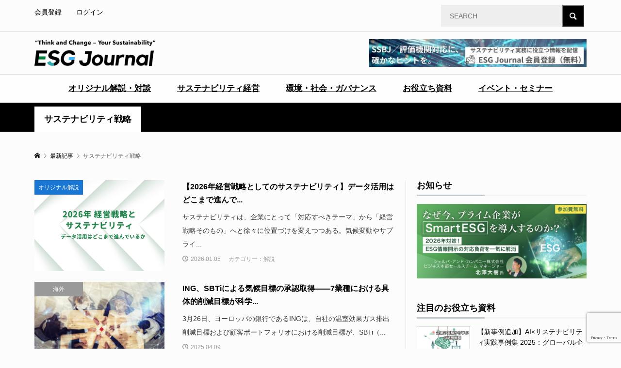

--- FILE ---
content_type: text/html; charset=utf-8
request_url: https://www.google.com/recaptcha/api2/anchor?ar=1&k=6LfgBxIjAAAAAJFDszrjO-dS6-uhDZl8wVlhkuit&co=aHR0cHM6Ly9lc2dqb3VybmFsamFwYW4uY29tOjQ0Mw..&hl=en&v=N67nZn4AqZkNcbeMu4prBgzg&size=invisible&anchor-ms=20000&execute-ms=30000&cb=cqvp74sgu8tj
body_size: 48598
content:
<!DOCTYPE HTML><html dir="ltr" lang="en"><head><meta http-equiv="Content-Type" content="text/html; charset=UTF-8">
<meta http-equiv="X-UA-Compatible" content="IE=edge">
<title>reCAPTCHA</title>
<style type="text/css">
/* cyrillic-ext */
@font-face {
  font-family: 'Roboto';
  font-style: normal;
  font-weight: 400;
  font-stretch: 100%;
  src: url(//fonts.gstatic.com/s/roboto/v48/KFO7CnqEu92Fr1ME7kSn66aGLdTylUAMa3GUBHMdazTgWw.woff2) format('woff2');
  unicode-range: U+0460-052F, U+1C80-1C8A, U+20B4, U+2DE0-2DFF, U+A640-A69F, U+FE2E-FE2F;
}
/* cyrillic */
@font-face {
  font-family: 'Roboto';
  font-style: normal;
  font-weight: 400;
  font-stretch: 100%;
  src: url(//fonts.gstatic.com/s/roboto/v48/KFO7CnqEu92Fr1ME7kSn66aGLdTylUAMa3iUBHMdazTgWw.woff2) format('woff2');
  unicode-range: U+0301, U+0400-045F, U+0490-0491, U+04B0-04B1, U+2116;
}
/* greek-ext */
@font-face {
  font-family: 'Roboto';
  font-style: normal;
  font-weight: 400;
  font-stretch: 100%;
  src: url(//fonts.gstatic.com/s/roboto/v48/KFO7CnqEu92Fr1ME7kSn66aGLdTylUAMa3CUBHMdazTgWw.woff2) format('woff2');
  unicode-range: U+1F00-1FFF;
}
/* greek */
@font-face {
  font-family: 'Roboto';
  font-style: normal;
  font-weight: 400;
  font-stretch: 100%;
  src: url(//fonts.gstatic.com/s/roboto/v48/KFO7CnqEu92Fr1ME7kSn66aGLdTylUAMa3-UBHMdazTgWw.woff2) format('woff2');
  unicode-range: U+0370-0377, U+037A-037F, U+0384-038A, U+038C, U+038E-03A1, U+03A3-03FF;
}
/* math */
@font-face {
  font-family: 'Roboto';
  font-style: normal;
  font-weight: 400;
  font-stretch: 100%;
  src: url(//fonts.gstatic.com/s/roboto/v48/KFO7CnqEu92Fr1ME7kSn66aGLdTylUAMawCUBHMdazTgWw.woff2) format('woff2');
  unicode-range: U+0302-0303, U+0305, U+0307-0308, U+0310, U+0312, U+0315, U+031A, U+0326-0327, U+032C, U+032F-0330, U+0332-0333, U+0338, U+033A, U+0346, U+034D, U+0391-03A1, U+03A3-03A9, U+03B1-03C9, U+03D1, U+03D5-03D6, U+03F0-03F1, U+03F4-03F5, U+2016-2017, U+2034-2038, U+203C, U+2040, U+2043, U+2047, U+2050, U+2057, U+205F, U+2070-2071, U+2074-208E, U+2090-209C, U+20D0-20DC, U+20E1, U+20E5-20EF, U+2100-2112, U+2114-2115, U+2117-2121, U+2123-214F, U+2190, U+2192, U+2194-21AE, U+21B0-21E5, U+21F1-21F2, U+21F4-2211, U+2213-2214, U+2216-22FF, U+2308-230B, U+2310, U+2319, U+231C-2321, U+2336-237A, U+237C, U+2395, U+239B-23B7, U+23D0, U+23DC-23E1, U+2474-2475, U+25AF, U+25B3, U+25B7, U+25BD, U+25C1, U+25CA, U+25CC, U+25FB, U+266D-266F, U+27C0-27FF, U+2900-2AFF, U+2B0E-2B11, U+2B30-2B4C, U+2BFE, U+3030, U+FF5B, U+FF5D, U+1D400-1D7FF, U+1EE00-1EEFF;
}
/* symbols */
@font-face {
  font-family: 'Roboto';
  font-style: normal;
  font-weight: 400;
  font-stretch: 100%;
  src: url(//fonts.gstatic.com/s/roboto/v48/KFO7CnqEu92Fr1ME7kSn66aGLdTylUAMaxKUBHMdazTgWw.woff2) format('woff2');
  unicode-range: U+0001-000C, U+000E-001F, U+007F-009F, U+20DD-20E0, U+20E2-20E4, U+2150-218F, U+2190, U+2192, U+2194-2199, U+21AF, U+21E6-21F0, U+21F3, U+2218-2219, U+2299, U+22C4-22C6, U+2300-243F, U+2440-244A, U+2460-24FF, U+25A0-27BF, U+2800-28FF, U+2921-2922, U+2981, U+29BF, U+29EB, U+2B00-2BFF, U+4DC0-4DFF, U+FFF9-FFFB, U+10140-1018E, U+10190-1019C, U+101A0, U+101D0-101FD, U+102E0-102FB, U+10E60-10E7E, U+1D2C0-1D2D3, U+1D2E0-1D37F, U+1F000-1F0FF, U+1F100-1F1AD, U+1F1E6-1F1FF, U+1F30D-1F30F, U+1F315, U+1F31C, U+1F31E, U+1F320-1F32C, U+1F336, U+1F378, U+1F37D, U+1F382, U+1F393-1F39F, U+1F3A7-1F3A8, U+1F3AC-1F3AF, U+1F3C2, U+1F3C4-1F3C6, U+1F3CA-1F3CE, U+1F3D4-1F3E0, U+1F3ED, U+1F3F1-1F3F3, U+1F3F5-1F3F7, U+1F408, U+1F415, U+1F41F, U+1F426, U+1F43F, U+1F441-1F442, U+1F444, U+1F446-1F449, U+1F44C-1F44E, U+1F453, U+1F46A, U+1F47D, U+1F4A3, U+1F4B0, U+1F4B3, U+1F4B9, U+1F4BB, U+1F4BF, U+1F4C8-1F4CB, U+1F4D6, U+1F4DA, U+1F4DF, U+1F4E3-1F4E6, U+1F4EA-1F4ED, U+1F4F7, U+1F4F9-1F4FB, U+1F4FD-1F4FE, U+1F503, U+1F507-1F50B, U+1F50D, U+1F512-1F513, U+1F53E-1F54A, U+1F54F-1F5FA, U+1F610, U+1F650-1F67F, U+1F687, U+1F68D, U+1F691, U+1F694, U+1F698, U+1F6AD, U+1F6B2, U+1F6B9-1F6BA, U+1F6BC, U+1F6C6-1F6CF, U+1F6D3-1F6D7, U+1F6E0-1F6EA, U+1F6F0-1F6F3, U+1F6F7-1F6FC, U+1F700-1F7FF, U+1F800-1F80B, U+1F810-1F847, U+1F850-1F859, U+1F860-1F887, U+1F890-1F8AD, U+1F8B0-1F8BB, U+1F8C0-1F8C1, U+1F900-1F90B, U+1F93B, U+1F946, U+1F984, U+1F996, U+1F9E9, U+1FA00-1FA6F, U+1FA70-1FA7C, U+1FA80-1FA89, U+1FA8F-1FAC6, U+1FACE-1FADC, U+1FADF-1FAE9, U+1FAF0-1FAF8, U+1FB00-1FBFF;
}
/* vietnamese */
@font-face {
  font-family: 'Roboto';
  font-style: normal;
  font-weight: 400;
  font-stretch: 100%;
  src: url(//fonts.gstatic.com/s/roboto/v48/KFO7CnqEu92Fr1ME7kSn66aGLdTylUAMa3OUBHMdazTgWw.woff2) format('woff2');
  unicode-range: U+0102-0103, U+0110-0111, U+0128-0129, U+0168-0169, U+01A0-01A1, U+01AF-01B0, U+0300-0301, U+0303-0304, U+0308-0309, U+0323, U+0329, U+1EA0-1EF9, U+20AB;
}
/* latin-ext */
@font-face {
  font-family: 'Roboto';
  font-style: normal;
  font-weight: 400;
  font-stretch: 100%;
  src: url(//fonts.gstatic.com/s/roboto/v48/KFO7CnqEu92Fr1ME7kSn66aGLdTylUAMa3KUBHMdazTgWw.woff2) format('woff2');
  unicode-range: U+0100-02BA, U+02BD-02C5, U+02C7-02CC, U+02CE-02D7, U+02DD-02FF, U+0304, U+0308, U+0329, U+1D00-1DBF, U+1E00-1E9F, U+1EF2-1EFF, U+2020, U+20A0-20AB, U+20AD-20C0, U+2113, U+2C60-2C7F, U+A720-A7FF;
}
/* latin */
@font-face {
  font-family: 'Roboto';
  font-style: normal;
  font-weight: 400;
  font-stretch: 100%;
  src: url(//fonts.gstatic.com/s/roboto/v48/KFO7CnqEu92Fr1ME7kSn66aGLdTylUAMa3yUBHMdazQ.woff2) format('woff2');
  unicode-range: U+0000-00FF, U+0131, U+0152-0153, U+02BB-02BC, U+02C6, U+02DA, U+02DC, U+0304, U+0308, U+0329, U+2000-206F, U+20AC, U+2122, U+2191, U+2193, U+2212, U+2215, U+FEFF, U+FFFD;
}
/* cyrillic-ext */
@font-face {
  font-family: 'Roboto';
  font-style: normal;
  font-weight: 500;
  font-stretch: 100%;
  src: url(//fonts.gstatic.com/s/roboto/v48/KFO7CnqEu92Fr1ME7kSn66aGLdTylUAMa3GUBHMdazTgWw.woff2) format('woff2');
  unicode-range: U+0460-052F, U+1C80-1C8A, U+20B4, U+2DE0-2DFF, U+A640-A69F, U+FE2E-FE2F;
}
/* cyrillic */
@font-face {
  font-family: 'Roboto';
  font-style: normal;
  font-weight: 500;
  font-stretch: 100%;
  src: url(//fonts.gstatic.com/s/roboto/v48/KFO7CnqEu92Fr1ME7kSn66aGLdTylUAMa3iUBHMdazTgWw.woff2) format('woff2');
  unicode-range: U+0301, U+0400-045F, U+0490-0491, U+04B0-04B1, U+2116;
}
/* greek-ext */
@font-face {
  font-family: 'Roboto';
  font-style: normal;
  font-weight: 500;
  font-stretch: 100%;
  src: url(//fonts.gstatic.com/s/roboto/v48/KFO7CnqEu92Fr1ME7kSn66aGLdTylUAMa3CUBHMdazTgWw.woff2) format('woff2');
  unicode-range: U+1F00-1FFF;
}
/* greek */
@font-face {
  font-family: 'Roboto';
  font-style: normal;
  font-weight: 500;
  font-stretch: 100%;
  src: url(//fonts.gstatic.com/s/roboto/v48/KFO7CnqEu92Fr1ME7kSn66aGLdTylUAMa3-UBHMdazTgWw.woff2) format('woff2');
  unicode-range: U+0370-0377, U+037A-037F, U+0384-038A, U+038C, U+038E-03A1, U+03A3-03FF;
}
/* math */
@font-face {
  font-family: 'Roboto';
  font-style: normal;
  font-weight: 500;
  font-stretch: 100%;
  src: url(//fonts.gstatic.com/s/roboto/v48/KFO7CnqEu92Fr1ME7kSn66aGLdTylUAMawCUBHMdazTgWw.woff2) format('woff2');
  unicode-range: U+0302-0303, U+0305, U+0307-0308, U+0310, U+0312, U+0315, U+031A, U+0326-0327, U+032C, U+032F-0330, U+0332-0333, U+0338, U+033A, U+0346, U+034D, U+0391-03A1, U+03A3-03A9, U+03B1-03C9, U+03D1, U+03D5-03D6, U+03F0-03F1, U+03F4-03F5, U+2016-2017, U+2034-2038, U+203C, U+2040, U+2043, U+2047, U+2050, U+2057, U+205F, U+2070-2071, U+2074-208E, U+2090-209C, U+20D0-20DC, U+20E1, U+20E5-20EF, U+2100-2112, U+2114-2115, U+2117-2121, U+2123-214F, U+2190, U+2192, U+2194-21AE, U+21B0-21E5, U+21F1-21F2, U+21F4-2211, U+2213-2214, U+2216-22FF, U+2308-230B, U+2310, U+2319, U+231C-2321, U+2336-237A, U+237C, U+2395, U+239B-23B7, U+23D0, U+23DC-23E1, U+2474-2475, U+25AF, U+25B3, U+25B7, U+25BD, U+25C1, U+25CA, U+25CC, U+25FB, U+266D-266F, U+27C0-27FF, U+2900-2AFF, U+2B0E-2B11, U+2B30-2B4C, U+2BFE, U+3030, U+FF5B, U+FF5D, U+1D400-1D7FF, U+1EE00-1EEFF;
}
/* symbols */
@font-face {
  font-family: 'Roboto';
  font-style: normal;
  font-weight: 500;
  font-stretch: 100%;
  src: url(//fonts.gstatic.com/s/roboto/v48/KFO7CnqEu92Fr1ME7kSn66aGLdTylUAMaxKUBHMdazTgWw.woff2) format('woff2');
  unicode-range: U+0001-000C, U+000E-001F, U+007F-009F, U+20DD-20E0, U+20E2-20E4, U+2150-218F, U+2190, U+2192, U+2194-2199, U+21AF, U+21E6-21F0, U+21F3, U+2218-2219, U+2299, U+22C4-22C6, U+2300-243F, U+2440-244A, U+2460-24FF, U+25A0-27BF, U+2800-28FF, U+2921-2922, U+2981, U+29BF, U+29EB, U+2B00-2BFF, U+4DC0-4DFF, U+FFF9-FFFB, U+10140-1018E, U+10190-1019C, U+101A0, U+101D0-101FD, U+102E0-102FB, U+10E60-10E7E, U+1D2C0-1D2D3, U+1D2E0-1D37F, U+1F000-1F0FF, U+1F100-1F1AD, U+1F1E6-1F1FF, U+1F30D-1F30F, U+1F315, U+1F31C, U+1F31E, U+1F320-1F32C, U+1F336, U+1F378, U+1F37D, U+1F382, U+1F393-1F39F, U+1F3A7-1F3A8, U+1F3AC-1F3AF, U+1F3C2, U+1F3C4-1F3C6, U+1F3CA-1F3CE, U+1F3D4-1F3E0, U+1F3ED, U+1F3F1-1F3F3, U+1F3F5-1F3F7, U+1F408, U+1F415, U+1F41F, U+1F426, U+1F43F, U+1F441-1F442, U+1F444, U+1F446-1F449, U+1F44C-1F44E, U+1F453, U+1F46A, U+1F47D, U+1F4A3, U+1F4B0, U+1F4B3, U+1F4B9, U+1F4BB, U+1F4BF, U+1F4C8-1F4CB, U+1F4D6, U+1F4DA, U+1F4DF, U+1F4E3-1F4E6, U+1F4EA-1F4ED, U+1F4F7, U+1F4F9-1F4FB, U+1F4FD-1F4FE, U+1F503, U+1F507-1F50B, U+1F50D, U+1F512-1F513, U+1F53E-1F54A, U+1F54F-1F5FA, U+1F610, U+1F650-1F67F, U+1F687, U+1F68D, U+1F691, U+1F694, U+1F698, U+1F6AD, U+1F6B2, U+1F6B9-1F6BA, U+1F6BC, U+1F6C6-1F6CF, U+1F6D3-1F6D7, U+1F6E0-1F6EA, U+1F6F0-1F6F3, U+1F6F7-1F6FC, U+1F700-1F7FF, U+1F800-1F80B, U+1F810-1F847, U+1F850-1F859, U+1F860-1F887, U+1F890-1F8AD, U+1F8B0-1F8BB, U+1F8C0-1F8C1, U+1F900-1F90B, U+1F93B, U+1F946, U+1F984, U+1F996, U+1F9E9, U+1FA00-1FA6F, U+1FA70-1FA7C, U+1FA80-1FA89, U+1FA8F-1FAC6, U+1FACE-1FADC, U+1FADF-1FAE9, U+1FAF0-1FAF8, U+1FB00-1FBFF;
}
/* vietnamese */
@font-face {
  font-family: 'Roboto';
  font-style: normal;
  font-weight: 500;
  font-stretch: 100%;
  src: url(//fonts.gstatic.com/s/roboto/v48/KFO7CnqEu92Fr1ME7kSn66aGLdTylUAMa3OUBHMdazTgWw.woff2) format('woff2');
  unicode-range: U+0102-0103, U+0110-0111, U+0128-0129, U+0168-0169, U+01A0-01A1, U+01AF-01B0, U+0300-0301, U+0303-0304, U+0308-0309, U+0323, U+0329, U+1EA0-1EF9, U+20AB;
}
/* latin-ext */
@font-face {
  font-family: 'Roboto';
  font-style: normal;
  font-weight: 500;
  font-stretch: 100%;
  src: url(//fonts.gstatic.com/s/roboto/v48/KFO7CnqEu92Fr1ME7kSn66aGLdTylUAMa3KUBHMdazTgWw.woff2) format('woff2');
  unicode-range: U+0100-02BA, U+02BD-02C5, U+02C7-02CC, U+02CE-02D7, U+02DD-02FF, U+0304, U+0308, U+0329, U+1D00-1DBF, U+1E00-1E9F, U+1EF2-1EFF, U+2020, U+20A0-20AB, U+20AD-20C0, U+2113, U+2C60-2C7F, U+A720-A7FF;
}
/* latin */
@font-face {
  font-family: 'Roboto';
  font-style: normal;
  font-weight: 500;
  font-stretch: 100%;
  src: url(//fonts.gstatic.com/s/roboto/v48/KFO7CnqEu92Fr1ME7kSn66aGLdTylUAMa3yUBHMdazQ.woff2) format('woff2');
  unicode-range: U+0000-00FF, U+0131, U+0152-0153, U+02BB-02BC, U+02C6, U+02DA, U+02DC, U+0304, U+0308, U+0329, U+2000-206F, U+20AC, U+2122, U+2191, U+2193, U+2212, U+2215, U+FEFF, U+FFFD;
}
/* cyrillic-ext */
@font-face {
  font-family: 'Roboto';
  font-style: normal;
  font-weight: 900;
  font-stretch: 100%;
  src: url(//fonts.gstatic.com/s/roboto/v48/KFO7CnqEu92Fr1ME7kSn66aGLdTylUAMa3GUBHMdazTgWw.woff2) format('woff2');
  unicode-range: U+0460-052F, U+1C80-1C8A, U+20B4, U+2DE0-2DFF, U+A640-A69F, U+FE2E-FE2F;
}
/* cyrillic */
@font-face {
  font-family: 'Roboto';
  font-style: normal;
  font-weight: 900;
  font-stretch: 100%;
  src: url(//fonts.gstatic.com/s/roboto/v48/KFO7CnqEu92Fr1ME7kSn66aGLdTylUAMa3iUBHMdazTgWw.woff2) format('woff2');
  unicode-range: U+0301, U+0400-045F, U+0490-0491, U+04B0-04B1, U+2116;
}
/* greek-ext */
@font-face {
  font-family: 'Roboto';
  font-style: normal;
  font-weight: 900;
  font-stretch: 100%;
  src: url(//fonts.gstatic.com/s/roboto/v48/KFO7CnqEu92Fr1ME7kSn66aGLdTylUAMa3CUBHMdazTgWw.woff2) format('woff2');
  unicode-range: U+1F00-1FFF;
}
/* greek */
@font-face {
  font-family: 'Roboto';
  font-style: normal;
  font-weight: 900;
  font-stretch: 100%;
  src: url(//fonts.gstatic.com/s/roboto/v48/KFO7CnqEu92Fr1ME7kSn66aGLdTylUAMa3-UBHMdazTgWw.woff2) format('woff2');
  unicode-range: U+0370-0377, U+037A-037F, U+0384-038A, U+038C, U+038E-03A1, U+03A3-03FF;
}
/* math */
@font-face {
  font-family: 'Roboto';
  font-style: normal;
  font-weight: 900;
  font-stretch: 100%;
  src: url(//fonts.gstatic.com/s/roboto/v48/KFO7CnqEu92Fr1ME7kSn66aGLdTylUAMawCUBHMdazTgWw.woff2) format('woff2');
  unicode-range: U+0302-0303, U+0305, U+0307-0308, U+0310, U+0312, U+0315, U+031A, U+0326-0327, U+032C, U+032F-0330, U+0332-0333, U+0338, U+033A, U+0346, U+034D, U+0391-03A1, U+03A3-03A9, U+03B1-03C9, U+03D1, U+03D5-03D6, U+03F0-03F1, U+03F4-03F5, U+2016-2017, U+2034-2038, U+203C, U+2040, U+2043, U+2047, U+2050, U+2057, U+205F, U+2070-2071, U+2074-208E, U+2090-209C, U+20D0-20DC, U+20E1, U+20E5-20EF, U+2100-2112, U+2114-2115, U+2117-2121, U+2123-214F, U+2190, U+2192, U+2194-21AE, U+21B0-21E5, U+21F1-21F2, U+21F4-2211, U+2213-2214, U+2216-22FF, U+2308-230B, U+2310, U+2319, U+231C-2321, U+2336-237A, U+237C, U+2395, U+239B-23B7, U+23D0, U+23DC-23E1, U+2474-2475, U+25AF, U+25B3, U+25B7, U+25BD, U+25C1, U+25CA, U+25CC, U+25FB, U+266D-266F, U+27C0-27FF, U+2900-2AFF, U+2B0E-2B11, U+2B30-2B4C, U+2BFE, U+3030, U+FF5B, U+FF5D, U+1D400-1D7FF, U+1EE00-1EEFF;
}
/* symbols */
@font-face {
  font-family: 'Roboto';
  font-style: normal;
  font-weight: 900;
  font-stretch: 100%;
  src: url(//fonts.gstatic.com/s/roboto/v48/KFO7CnqEu92Fr1ME7kSn66aGLdTylUAMaxKUBHMdazTgWw.woff2) format('woff2');
  unicode-range: U+0001-000C, U+000E-001F, U+007F-009F, U+20DD-20E0, U+20E2-20E4, U+2150-218F, U+2190, U+2192, U+2194-2199, U+21AF, U+21E6-21F0, U+21F3, U+2218-2219, U+2299, U+22C4-22C6, U+2300-243F, U+2440-244A, U+2460-24FF, U+25A0-27BF, U+2800-28FF, U+2921-2922, U+2981, U+29BF, U+29EB, U+2B00-2BFF, U+4DC0-4DFF, U+FFF9-FFFB, U+10140-1018E, U+10190-1019C, U+101A0, U+101D0-101FD, U+102E0-102FB, U+10E60-10E7E, U+1D2C0-1D2D3, U+1D2E0-1D37F, U+1F000-1F0FF, U+1F100-1F1AD, U+1F1E6-1F1FF, U+1F30D-1F30F, U+1F315, U+1F31C, U+1F31E, U+1F320-1F32C, U+1F336, U+1F378, U+1F37D, U+1F382, U+1F393-1F39F, U+1F3A7-1F3A8, U+1F3AC-1F3AF, U+1F3C2, U+1F3C4-1F3C6, U+1F3CA-1F3CE, U+1F3D4-1F3E0, U+1F3ED, U+1F3F1-1F3F3, U+1F3F5-1F3F7, U+1F408, U+1F415, U+1F41F, U+1F426, U+1F43F, U+1F441-1F442, U+1F444, U+1F446-1F449, U+1F44C-1F44E, U+1F453, U+1F46A, U+1F47D, U+1F4A3, U+1F4B0, U+1F4B3, U+1F4B9, U+1F4BB, U+1F4BF, U+1F4C8-1F4CB, U+1F4D6, U+1F4DA, U+1F4DF, U+1F4E3-1F4E6, U+1F4EA-1F4ED, U+1F4F7, U+1F4F9-1F4FB, U+1F4FD-1F4FE, U+1F503, U+1F507-1F50B, U+1F50D, U+1F512-1F513, U+1F53E-1F54A, U+1F54F-1F5FA, U+1F610, U+1F650-1F67F, U+1F687, U+1F68D, U+1F691, U+1F694, U+1F698, U+1F6AD, U+1F6B2, U+1F6B9-1F6BA, U+1F6BC, U+1F6C6-1F6CF, U+1F6D3-1F6D7, U+1F6E0-1F6EA, U+1F6F0-1F6F3, U+1F6F7-1F6FC, U+1F700-1F7FF, U+1F800-1F80B, U+1F810-1F847, U+1F850-1F859, U+1F860-1F887, U+1F890-1F8AD, U+1F8B0-1F8BB, U+1F8C0-1F8C1, U+1F900-1F90B, U+1F93B, U+1F946, U+1F984, U+1F996, U+1F9E9, U+1FA00-1FA6F, U+1FA70-1FA7C, U+1FA80-1FA89, U+1FA8F-1FAC6, U+1FACE-1FADC, U+1FADF-1FAE9, U+1FAF0-1FAF8, U+1FB00-1FBFF;
}
/* vietnamese */
@font-face {
  font-family: 'Roboto';
  font-style: normal;
  font-weight: 900;
  font-stretch: 100%;
  src: url(//fonts.gstatic.com/s/roboto/v48/KFO7CnqEu92Fr1ME7kSn66aGLdTylUAMa3OUBHMdazTgWw.woff2) format('woff2');
  unicode-range: U+0102-0103, U+0110-0111, U+0128-0129, U+0168-0169, U+01A0-01A1, U+01AF-01B0, U+0300-0301, U+0303-0304, U+0308-0309, U+0323, U+0329, U+1EA0-1EF9, U+20AB;
}
/* latin-ext */
@font-face {
  font-family: 'Roboto';
  font-style: normal;
  font-weight: 900;
  font-stretch: 100%;
  src: url(//fonts.gstatic.com/s/roboto/v48/KFO7CnqEu92Fr1ME7kSn66aGLdTylUAMa3KUBHMdazTgWw.woff2) format('woff2');
  unicode-range: U+0100-02BA, U+02BD-02C5, U+02C7-02CC, U+02CE-02D7, U+02DD-02FF, U+0304, U+0308, U+0329, U+1D00-1DBF, U+1E00-1E9F, U+1EF2-1EFF, U+2020, U+20A0-20AB, U+20AD-20C0, U+2113, U+2C60-2C7F, U+A720-A7FF;
}
/* latin */
@font-face {
  font-family: 'Roboto';
  font-style: normal;
  font-weight: 900;
  font-stretch: 100%;
  src: url(//fonts.gstatic.com/s/roboto/v48/KFO7CnqEu92Fr1ME7kSn66aGLdTylUAMa3yUBHMdazQ.woff2) format('woff2');
  unicode-range: U+0000-00FF, U+0131, U+0152-0153, U+02BB-02BC, U+02C6, U+02DA, U+02DC, U+0304, U+0308, U+0329, U+2000-206F, U+20AC, U+2122, U+2191, U+2193, U+2212, U+2215, U+FEFF, U+FFFD;
}

</style>
<link rel="stylesheet" type="text/css" href="https://www.gstatic.com/recaptcha/releases/N67nZn4AqZkNcbeMu4prBgzg/styles__ltr.css">
<script nonce="gcGelaPYTwZWhtwu0gM2NA" type="text/javascript">window['__recaptcha_api'] = 'https://www.google.com/recaptcha/api2/';</script>
<script type="text/javascript" src="https://www.gstatic.com/recaptcha/releases/N67nZn4AqZkNcbeMu4prBgzg/recaptcha__en.js" nonce="gcGelaPYTwZWhtwu0gM2NA">
      
    </script></head>
<body><div id="rc-anchor-alert" class="rc-anchor-alert"></div>
<input type="hidden" id="recaptcha-token" value="[base64]">
<script type="text/javascript" nonce="gcGelaPYTwZWhtwu0gM2NA">
      recaptcha.anchor.Main.init("[\x22ainput\x22,[\x22bgdata\x22,\x22\x22,\[base64]/[base64]/[base64]/ZyhXLGgpOnEoW04sMjEsbF0sVywwKSxoKSxmYWxzZSxmYWxzZSl9Y2F0Y2goayl7RygzNTgsVyk/[base64]/[base64]/[base64]/[base64]/[base64]/[base64]/[base64]/bmV3IEJbT10oRFswXSk6dz09Mj9uZXcgQltPXShEWzBdLERbMV0pOnc9PTM/bmV3IEJbT10oRFswXSxEWzFdLERbMl0pOnc9PTQ/[base64]/[base64]/[base64]/[base64]/[base64]\\u003d\x22,\[base64]\\u003d\\u003d\x22,\x22w7k4w6UpfcOAD3rDikLCisOCwo56f8KsXFMUw5HCkcOkw4VNw5TDk8K4WcOeKAtfwrtXP31RwqptwrTCtxXDjyPCkcKmwrnDssKqTCzDjMK+Qn9Ew4XCpCYDwpgVXiNkw7LDgMOHw6DDucKncsK6wprCmcO3UcOfTcOgJMO7wqosdcOlLMKfB8OKA2/ClEzCkWbCtsOGIxfCg8K/ZV/DlsOBCsKDQ8KgBMO0wqDDgivDqMOmwokKHMKEXsOBF2AcZsOow5XCpsKgw7AowpPDqTfClcO9ICfDuMKQZ1NpwrLDmcKIwoQgwoTCkhDCqMOOw694wrHCrcKsFcKZw48xckAVBUDDkMK1FcKHworCoHjDssKKwr/Cs8KzwozDlSUUGiDCnCrChm0ICQpfwqISRsKDGWpuw4PCqC3DukvCi8KKLMKuwrIeT8OBwoPCgGbDuyQIw4zCucKxXlkVwpzCnFVyd8KZGGjDj8OGB8OQwos3wpkUwooVw4DDtjLCucKRw7Aow53CpcKsw4dzeynClh/[base64]/CtDZ0FMOiwqZmw5E/w43Cl1/[base64]/wrTCt8O3K2gFwonDg0IfX8KPBmF1ZW/DlsO+w7vCpcO0YsOOCWIMwpZEYh7DncK3WjrCmsOlKMKYR1jCpsKGFT8qFsOeZk7CjcOEVMKhw73CiilOwo/Ctk4ODcOcF8O+b1cdwoLDozpVw7gHLjoZGEMhO8KmV0IUw5gxw6/CrxMySSvCmwTCoMKDYVQkw4Zbwrt/[base64]/Dl8KkwppTWFDDjcOZfjt/EHRrwqMzJirCucK/XsK5WDxXwq46w6JON8OHFsOTw53DqMKSw6rDogsKZsK5F1DCm2J7MQUrwplMeUIwVcKqF29vX3hlWlt0YygTO8OZMgV/[base64]/DnU9TVjfDjw4AHMKgwpLDmsOHXW/CkXRHwroGw7o7wrTCkBMlcn3DkcOcwqQ7wpLDh8Kww4drRXhxwq7DksOJwq3DncKxwoooF8Knw7nDv8KJTcOTFMOsIDNqCcOvw6XCpQELwpvDvV8yw4hkw5PDrT5WW8KGAMKcSsOJYMKLw5gFEMOaGy7Dq8KzL8K8w4ocf03DicKZw47Dgg/[base64]/DmsOMdCcpVMO0Rzg7QlrDmlkxCXDCsXBeBcOAwqg7PxArZhvDusKjPEYiwqDDtlTDv8KGw7AfKl/DksOwE2/DuCQ6WsKGQkAfw63DtVHDgMKcw49Sw6A1BcONKXnCq8Kcwqh1eX/Dj8KTLCvDjMKVHMOHw5TCmVMJw5PCrkpjw7UoC8ODPlPCh2TCqw/[base64]/wp/CpcOmwqNjwprDjsO8cjbCgQ7CgcORO8Odw4fCimzCrsO5MMOUHMOLS3Unw5APGsONLMOBaMOsw63DjHXCv8KZw5BtfsOdBX3CoWd7wpxOe8O5F3tdLsO2w7dFFg/Duk3Ds2XDtAnCoWQbwognw7nDjjvCpBUKw6tQw63CuRnDkcOEVHnCoF/CiMOHwpbDlcK8OjzDhsKHw7MDwp3CuMKXw4/CuWd5PxFfw4xMw7x1KBHClkUGw7rCnsKsCTwvXsK8wqrCnyY/wr5cAMObwpgrG0fCviXCm8OrYMKWf3YkLMKOwq4lwozCoSxJJCMDKis7wo/DtFskw508woZANB7DscOOwqbClQYDOMKBH8K5wo4lMWRGw64UGsOcSsKzZ1ZcAivDrMKHwr3CksK7U8Kmw6XCgA4Owr/Cp8K+WcKYw5VFwoXDhlw6wrHCscK5fsOTG8OQwpDCsMKHPcOCwrdew6rDh8K5dhA6wrbCgG1Cw7NBPUR/wrfDqgfCl2jDgMKEVyrCmsO0dnx1W2Eww6siEgYweMOdX3RzPUo2DzViHcO5GcO3A8KoPsKxwrIXC8OKZ8ODWE/[base64]/CpHnDtlnCrRXChEA3w7F8esOMw50+UEsEwrHDr35PUSXDpwDCgMOsK2Euw5bDqAvDgG45w6NwwqXCucOgwrJCVcKZPsOCRsOxwrpwwrPClxpNFMKsAMO/w6bCiMKvw5LDg8KwW8Ozw7zCqcOLwpDCsMKxw65CwqxcFngTMcKaw43DncOKI0hWMAQdw44NNDnCrcO3Y8OHw4DCpMOxw6bDoMOODcOVKSLDkMKjMsOHTQ/DkMKywr0kwo7Cg8OzwrXDozbCti/DocKVZn3DkAfDtwxww5DCtsODw5oawojCiMKDCcK3wo/Cv8KmwpcpbMK9w63CmgHDpmzCrALChz7DrsO3ZsKaworDicOhwojDqMOkw6nDsELCjMOTJ8O2dCXCksOrDcKRw4gKMVpUE8OnYMKkc1I+dkfDmcKuwoPCpcO/woAtw48aOSrDglnDn0DDrMOTwoHDnExLwqNsWyNvw7zDqW/CqhpiGVzCoABww7fDrQPCosKWw6jDs3HCpMOkw7xCw6IIwqlZwozDjcOTw7DCkDBnViFZTV08wqPDnMO2woDDkMK4wqrDrE7CqAwkUBw3GsKpKT3DpyYbwr3Cm8KAdsOxw4EaIcKTwofCvcKMwq4hw5PCuMOPw6/[base64]/CmXLCgETChxRPwpdTw6zDrAvDrSQ6HsOEYcKjwoFbw7ByTTDCthM8wo5TB8KBHw1fwrsWwqtbwr9mw7fDn8O/[base64]/RMOIZcODfDPCnUHCjC7CtGfDvsKGOMKyacOpLEbDpxzDlwzDlcKfwrbDs8Kbw4AOf8Obw5x/JTnDsF/CsnXCrHXCtjsSdQbDicKXw6DCvsOOwpfCgktMZErCs1x7acKew7bDscKBwpjDpi3DpxFFdGkQNVF9WRPDrmjCmcK/wrDCo8KKLMKJwprDjcOHR0jDsHDDqVvCjsOPAsO9w5fDhsKww7TCv8KmIRYXwoZ3wpXDmWcjwrjCv8KJw6A5w7powo7CqsKaShbDsVTDn8OKwoAxw6kzZ8KPw5PCik7DqsO/[base64]/Ci8OhwpR5R8O2woZhw58xw5HCgMOCUgdDNhrCv8Okw5jCqWDDlcOLQsKdPsOCQiLDv8OoeMOFI8KUGwvDihMGRl7Ct8Omb8Kjw7TDrMKBA8OIwo4kw78HwpzDryd5bSPDuG/DsBYPF8K+VcKpVcOcG8O0NMOww7Fxw5bDsC/Ck8OQWMOAwrzCry/CkMOgw4ste0UPwoMfwpvCnA3CgjrDtBcfQ8OvJcO2w4sDGcKLw685F1fDu3Q2wrTDrjHCjER6UB3Dt8O9FsK7H8Oxw59Yw7EZY8O8FTJdwp3CpsOJwrDCjsKgaDUUKsK4M8KKw6LDisKTI8OpHcKmwrpqAMK2YsOdVsO9PsOuYMK7wp/CiRl3wp9GcsKrLnUpFcK+wq/Dvi7CnStdw5bCjkXCksKhw5zDky7CuMOvwrvDrsKyVsOWKTDChsOmE8KrJzYPRUtSex7Cq05ow5bCkHHDqjfCkMODCcK2b2siNEbDs8Krw5QtKz/Cg8Onwo/[base64]/DswTDv0fCtH7Cnzspw5A+w749w7VTwoDDgCYiw5N3wo7Ds8KSccKaw4dQa8Kjw57ChG/CjT1MUW9dMcOfVEbChMOjw65aRCPCq8K2LcOWCBJwwq1zHHBEGTwuwrZVcWQYw7Egw58eYMObw5ctUcO+wrPCsnFVU8KbwozCicODaMOHS8KnU3bDg8O/wpksw6AEwpJzY8K3w6Few7jCh8K6NsKJKWDCpMKXw4/DncK1PcKaNMOIw5BIwoRfHRssw5XDgcKCwofCi2fCm8ORw4JJwprDgG7CvglBLsOLwrfCijBQMjPCj10yK8KyIMK5N8K7F0/[base64]/[base64]/[base64]/DlsKxO8KlYljDisOIYcOpDMKfM2PCmsOdw4fCjw7DliFHwoBrV8K1w5FDw7TDl8OCSgbDhcODw4IJaB9LwrEDaAhWw4hmZcOAwr7Dm8OrfG81ECDDvMKrw6/DsUXDqMOuV8O2KEfCtsKCFEnDsipdJzdAGsKSwpfDv8KQwqrDoBsFLMK1B1zCkXMswqx2w7/CvMKAEBdcYMKObMOecQjDgR3DksO1OVZVekIXwo3CiWfDoFjDsSXDtsOnY8KGMcKVw4nCucOcDXxYwo/CrcKMMiNHwrjDpcOuw47DncOUScKDQWFQwr4rwqoGwojDmMKOwoEOBlTCl8KMw6FYdS0twoQLKsKkfhvCtERDe2Zww4lKE8OIB8K/[base64]/R0ZSw5LDohwNFMKNw4cKwpF2w7p5CR8uV8K4w5hWIyx/wosSw4/DhkNpfMOuWSUKPCzCvFzDrBhewrh/[base64]/Cn8KRwqZKOBZmwrAAwqPDicOpUjvDly/CksKUacOkfzZNwrTDnAnCqRQtYMO0w5h8TMOXenJCw54ibsK/IcKtIMO/VnwcwqZ1wo7DucOrwpLDu8OMwpZIwovDg8KaYcO7R8ONdnDCvHnCk0HCnFR+wq/Dh8OvwpIJw6nDtMOZHsO0wqYtw43CjMKowqnCgcKywprDpHbCpivDgFpLJMKaBMOsdwpXwr1Swp89wpDDpsOUJmzDm39bPsKhMjrDjxIuBcOVwobCncK7wo3CksOYPmbDpsK5w6wFw4/DjFXDsRUrw6zDtFVnwqHCnsOLB8KLwrLCgMOBKhYdw4zCpE5uHsOmwr80QcO8w78WeUtRI8KWDsK+QTfDsh0tw5paw6/[base64]/acOsMsOvwqRvwrxLKyNEw7DCsHjClMO8EcOTwq9QwoddC8Oiw7hiwpzDvnxeFjIWRixowpZiOMKewo1sw5HDjsO2w69Tw7jCpWDDjMKuw5jDlB7DtHBgw4YMBibDikJIwrTDjWfCpznCjsOtwrrCk8KqIsKSwohhwrgcKnBfRC5cw5NIw4vDrHXDtsOlwobCgsKzwq/DrMK7bgpaPwpCDnB3Hj3DicKBwoE8w65VPcKJVMO0w4bDtcOQQ8O5wpfCoX8KF8OgLnfCqXAHw7bDgyjCsHt3bsKsw4Eqw5fCikMnH0LDlcKOw6tAC8KCw5bDlMOvdcOgwpEocUrCs2XDoTJTw4vCinluXsKlNi/[base64]/DmcKqwotTw7tRaGB5F8OHwpJAFMOgUS/CuMKubBPDlTkFekdeLmHCj8Kkwo4SFBzCk8KAU0HDkg3CvMKlw5k/[base64]/ClsOTOW/[base64]/DnX7Cn8OFA8O2WzYHHBNeScOqwo/DjkMYbTjDtMO3wpDDlsO9fcKtwqMDdXvChsKBeTMVw6/Cq8ORwp0ow7AHw4nDm8OJChtAKsOlHsKww7HCmsOTBsKiwpRkZsKLwozDvXlpScOMNMOvA8OedcKDdA/[base64]/SsOcwpMSMcKuLXc6w5sSYMKfDCI8Hk9Jw6jDrMKCw43DoiM0WcKfw7VFJxDCrkMtRMKcaMKXw4tIwqVuw4RuwpnDl8K6JMO2fcK/[base64]/QCEQw5PCnWvCn8KDPA3CuDPDkBjCg8OGMwohTnc1wrXCs8ONK8KDw4bCmMKjL8KLd8KfZj3Cv8OLNWrCvcOAHjFuw7U8YyAuwpViwo8COcOIwpcPwpbCqcOxwpI3PlfCr3BDJm/DgHfDj8Klw6nCjMOnAMOuwqrDq3xRw75DQ8KOw6NjeSbCu8KdR8K9wpcKwqthdloTAsO+w7TDoMOYZ8K4PsO3w7vCthkzw6PCvMK/[base64]/DmMKzTAfDmwYGQXpNJz0Ew5RvwrY0wrFyw49mVSLCp0PCl8KAwp9Aw7g4wpDDgHQ0w47CuDrCm8KUw4DCtnHDpBPCsMOQIzhLA8KUw5M9wpTChMO8wp8fwpNUw69ybcOBwrTDlcKOO1zCpMO4wr0vwp/Duy4ew5jDlMOnOR5kAgrCgCEUP8OjfkrDh8KjwpvCtBTCg8OQw67Cl8K9wpwQTsKVaMKFGMOEwp3DvAZOwrBWw6HCh3YiDsKqZsKTYBTDpFgVGsK7wqfDoMOfTiogDULCrlnCinnCnCAQa8OhYMOZf2zCgFbDjA3Dqk/DvcOEdMO4wqzCkcOxwoFvOXjDs8KHC8KxwqHCu8K2H8KPG3V1fl/CrMO1GcOJLG4Aw4olw6/DhzwVw5vDqMK9w64mwptzCXU/Wl9Cwq5fw4rCtD8fHsK1w7jCpnEsIl3DkTVKDsKJdcKHR2bDg8Ocwr0Dd8KjCwdmw4I1w7nDpsOSLBnDj1bDgsKKRUcPw6bClMKOw5TCl8OTwqjCj30ywp3CrjfCjMKQNVZZWScowoDCscOBw4rDgcKyw5MvNS5WSwEmw4zClm3DikvCucOYw7/Dm8KtaVjDuHfClMOkw6rDkcKowrE9EzPCqgQXBwDDrcKoAUfClgvCo8Oxwp7Do1I5dB5Qw4zDlyHCljpBF39Yw4bCqx9+Vj59N8KCYsOLMAXDkMKCZ8Okw7Q8dWpgw6rCusOVOsOmOQEHFsOhw5TClTDCn0w8wqTDtcOxwp/CsMOPw7DCr8Ojwol9w4LCs8K5fMK/wq/[base64]/CtALDhhAmF8Kewq19wqtkUMKBZcOgwoLDhkkzbhFeVUnDml3CpyjChMOywp7DjcK4MMKdOHthwq7DhyIoNsKaw4bCq1NuBX/CokpQwpVtLsKfBTLDg8OYEcKjdRlfdUk2Z8OuLw/CtcOzw4ENOlIBwq7Cj2BEwrbDqsO0UhEabjp2w6FwwrTCvcOEw4fCrCLDkMOHLsOEwpvCm2fDuW7DtiVhSMOzFA7DusK2K8OrwotQwpzCqwjCisKvwpl5wqdqwobCqT9KD8KTNEsIwowAw4cywq/CmQ4KUcOAw7pnw6LChMOKw4fCs3AVJXPCmsKcwoUBwrLCqQFlBcObXcKtwoICw4gtSTHDisK5woXDmjh8w7/Ckhg2w7HDlFYFwrrDi2kLwpppGjnCsGPDp8K/wqTCusK2woxhw7HDnsKLfFvDm8KtKcKbwr5Ew6wKw5/Cm0YDw6EZw5fDgy5Ww4bDhsObwpxzfHnDvkQlw6vCohrDlXrCv8KMLcOALsO6wonCs8OZw5TCnMOACsOJwqfCqMKHwrRvwr5qNRkeazAsBsOKQnnDiMKhfMK/w4J6ChV5wo1UOsOwGcKKOcOHw5s3wo8rGcO0wqhTPMKAw4YZw7twA8KLVsOkHsOECnluwpPCqnjDgMK6wr/DhsKee8KTSk48GFYQRENOwqMzNVPDtsKrwrojIAEEw5ggDmrCssK9w4LCmzbDgsK/[base64]/Cn8Okw4nDgMOhJEk6KVfDj35cwrzDpVHCr8O3bcO+J8OMDV5QL8KQwpfDpsOHw658KMOSUcKjW8OCc8KjwogZwrJXw5LCiVcTwr/DjmN4wr3CgxlQw4PDokV+ckVSZcKLw74VPsKzKcOwNcO1DcOnb0IowohiBR/DhsO7woTCkGDDs3Qxw6R3H8OSDMK0wprDlENFdcOSw6HCrhFKw4fDjcOGwpt1w5fCqcKkEyvCusOnQVsAw6jClMOdw75kwo4gw7XDoA5dwq3ChEQ8w4zDucORJ8K9wrAqcMKSwpxyw54/w7PDvsO9w5dsDMO5w4fChMKuw5BYwqfCrsKnw6DDp3TDgyVTSCnDiUUVaBJEfMOze8O5wqs4wrciwoXDsBk1w48swrzDvAjCm8KywrDDmcOvLMOZwrt0wpQ7bEBjR8Kiw4Jaw5PCvsO1wrTCqSvDqMK9QWcNXMK2dUFZVFNlWzDDmAE/w4PCl1A+CsKtKcO1w4DDjkvCoGNlwoIXEsKwEQZvw611HULCicKaw44yw4lAWVzCqFcycMKXwpNPA8OBB2HCs8KlwqPDlyrDh8OJwrxTw6V1bsOMQ8Kpw6DDkcKbZRrCjMO2w47Dl8ONMATCuFTDpXRpwr46w7LDnMO/[base64]/CpnpGZlvDtVkWwqjDgQltQ8OzNcO9RCXDhHvCsDgkYMO/Q8Okw4jCvDsmw7zCicOnw5R1dl7DnmBCQDrDrDwrwr/[base64]/w6rCrMKUwonDpExqw7hubC3Ck8O9FjrDqcK/wqcLAMOBwrPCgDwxXcKhHHHCqyPCocK4CW1Qw71xcmTDhQIswqfCowXCpWpAw4dXw5jCsGRJJ8OBQsK7wqkQwp0awq8awpvDs8KgwrHCmSLDv8OiQAXDkcKIFcOnN3vCsgoNwohdKcObw7/Dg8O2w589w55Ow5Q0HivDhjnDuSsVw7DCnsOJQcOCNnsdwpMgw6DCnsK3wq7Dm8K1w6LCncKQwpJ1w4RjAys2wpsJacOLw6rDjg5jFTMMbcO3wo/DhsOCKGbDtULDoyFuHMOTw5TDk8KZw47CgEEvwrbCs8ODbMOxwqYYPijCo8OmbSc0w7LDtBjDmj1NwrZAB0RYZ1TDnX/Cr8O/Gy3DssKXwpkoQ8OjwrvCn8Ocw4bCnMKjwpfCrG3ClX3DvMOhfwDCgcKYDzPDl8KKwpDDrnzCmsKWRR3DqcKMacKBwpnCli7DiQZ5wq8NN0XCscOEEcKoUMOwQ8O3CsKkwoAlQmbCtUDDqcOXBsK8w5rDviDCsWkOw4/CksOYwpjChsKtEirCgMKuw40fHQfCocK4P05Ib2rCnMK3aRM2RsOTP8OYT8Kcw6LCkcOnQsODXsOOwrgKWQ3Cu8OWwrfCpcOew5Iswr3Cri5WCcOlOxLCqMO+VAZ5wrphwphIKcKVw74Ww719wqvCrmnDkcO7ccOzwo1bwpx/w7nChgIJwrvDqGPCs8Kcw6Z/RXtCwqzDtktmwo9OZcOfw53CvmhZw7rDqsOfGMKCF2HCoxDCtGhVwrdzwpMYVcO3X35ZwpnCi8ONwr3Dq8O5w5TDhcObdsKcPcKFw6XChcKHwq7CrMKHbMO2wosNwoppZcOMw4LCo8OqwpjDjMKhw5zCjRZswo/Cv1xNEzDCpS7CoV4ywo7ClsOra8OJwr7DlMKzw7YZU2bCtAHCs8KYwqjCohU1wq0AdsODw5LCkMKIw63CqsKnLcObBsKQw7nDlMObwpLDmBzCsR0cw43CtyfCtH59w5/[base64]/CgMOrLS1Gw7Y8X8KJOsOHwoXDmxgaBFLDrT9+w4tawr8sSCkzM8KweMKkwoQqw4QMw5FbIsOSwpo4w75NTsKJO8KWwpQtwo/Ch8OvISlWMBnCp8O7wr7DosOpw47Dm8K/wrhAJHDDgcOVf8ONwrPCiS5FXsKgw4hXO2rCuMOmwpzDrQTCosK3HTfCjj/[base64]/CpmAgwq0pwr48woLDn8O+wrwMw6bCmcKkw7LDsxHDkx7DhzZMwqFBPG/Cm8O3w4nCosODw6vChsO+Q8O9cMOQw67CpEfCl8OMwoZvwr/Dgldrw4fDpsKSRDwcwozClSLDkyfCvMO7wofCh04bwq1ywrrCncO/CcK/RcOwcFxrK3sZWMOewrxDw7EjRmEvQsOocWATfCHDiwFRb8O0AhYoI8KCD23DglLChFNmw60lw7HDkMOBw7cWw6LDj2Y3dRVjw47DpMKtw7DCqB7DkS3Cj8KzwqJ/w4TDhyBLw7fDv1zDkcKGwoHDsUIdw4cbw5tBwrvDrBvDjDXDiEvDgsKhEznDkcK9wrvDkVMFwoIOGsO0wrdZfMORXMObw7zDg8O0JxDCs8K/w4RNw7BCw4nCjTFeIFLDn8Onw5/[base64]/Dh3LDlsOFKMOsYsKowpfCu8K0wpHCrDUMwrZ6w50rCFs6wrjDg8KPHVg1ecOSwop6RcKCwqXClAPDt8KFFMKLTcKcXsKjV8Kfw7x0wrdUwoszw5MFwq0/[base64]/DtcOew7bCngRiNsK/[base64]/Dv2HDsmvCpm4HbjHCrVbDumdVPWl3UMKcacOFw419HGvCvh1NCMK8LTdawr5Ew6/DusK6KsKhwp3CqcKnw5dnw79iFcK/Mn3DncKGQcOzw5bDnkrCksOVwrphN8O1RGzDkcOsIWRcO8OHw4zCvC/DpsOyG0YTwrnDpVnCjsOUwr/[base64]/CnyLDn8OkMm/[base64]/[base64]/wqJdGcOTN8OMA8OxU8KbwqUQw4YVLcOOw5lVwpHCoSEZLMOedMOeNcKTVAPCnsK6FjXClcKhw53CnFLCty4LVcOEw4nCkCoCLwRbwr3DqMOawq4uwpYUwrPDh2M+w5XDoMKrwpsQPizDkMKOCGVIPk3DjcKew40Iw413DMKKV1bCv0wib8O/w7LDjBR8PkYCw7PClRJawqYswpzCr2/Dml1FIsKBSUPDnMKrwq4SUSHDvGfCrDBIw6HDosKVbsKXw7F4w6TCpsK7GnU2A8Omw4DCj8KKZ8O9aD7Dsms1aMKAw4XCsmZAw6o0wqYORW/Dh8OzcijDj1VUdsOKw6EgakXCtFTDgMKPw6nDlVfCksO0w4pUwoDDgg8rLGwLf35Yw58nw6HCn0PCnV/[base64]/CpcKHw4IOXsOXMcKcwonDiMK8djsPwoPDrMKvMA1NK8OAVSnCsyROw5LCukQYYsKewrlSPmnDsD5Dw7vDrsOnwq9bwq5qwqbDnsOEwoBJVFLCukc9wohAw43Dt8OmasK1wrvDgcKIL09ow6gAC8O8DxXDollScU/[base64]/I8Oxw5nCuMOsw7BjalceZHQyVy8yw5vDtcO0wpHDti4KcAw/wqDCoThgbcOlClxMQsKiAlAxUAzCscOvwqoUaXbDpjfDhHzCp8OYUMOtw6clSsOuw4DDg0zCkDPCuiXDmMKyAh8+wodFwo/ChF7CkREaw5poCBl+fcK2MMOCw67ClcOdIlXDoMK+XsO3wroIE8OWw6Ukw6LCjyACRsKhRQxOecOTwoxhwo7CkybCl1kbKHrDs8KuwpwHwprCj1vCksKJwpdaw7oSCCvCq2ZMwpbCrsK/PMKHw45Jw5J/[base64]/[base64]/CjS3CuAjDmh0Uw6lXw4Q0YMOZwpoFRShdwr3DkybCqcO3OMKARSbCvMKSw7fCiTowwp0ZJsOqw78TwoFQLsKWB8Ohwr9rfXYYPsKCw4FFQMOBw5HCvMKNHcKkHMOOwpzDqHEgIComw5xrFnbDsT7DmDJ2w4/DpEJ6JcObw47DvcKqwpRfwoXDmmoaN8OSWsKRwqoRwq/[base64]/wpbCrMKZwpnCsHfDgGhfWcO6W8KnMMOUIMOiKsOYw7U5wrpSwrXDnMOTZyx/IMKmw5HDo3/[base64]/GSoMw6Qaw4fDmDjDrnUDwqHCtsOVbykUfcORwprCo2IMw409fsOYw6jCocKswpTCrWXCjXtjW0EJCMK0I8OhRcOCRsOVw7JEw5h/w4AkS8OPw5N1LsOpdk12AMOdwrodwqvCgBE2DgRiw4wwwr/CiGV8wqfDk8OiSTM4CcKdD3XCl0/CpMKNasK1HXDDpDLCnMKHWMOuwrlnw5TDvcKAIl/DrMOVWEoywrpYQxDDi3rDogvDkHvCuUVRw48fwoxxw4xlwrE4w47Dl8KrVcKQbcOVwoHCg8Okw5doO8OBODrCu8K6w5fCqcKtwo02AUjCnwXCvMOtK34awprDqMOVGRXCmA/Drwp0wpfCo8OWTktsT19uwp5nw7nDtzAyw6sBRsOhwoQgwo4sw4nCr1B6w6Z/wp7Di0lFPMKgJsOaG1fDi31SR8OgwqEkwqbCrx9qwrRswpAnXsK2w69Lwr/DvMKYwoFiQETCvXbCqcOqcknCk8OgAHnCk8KZwrYtWm9nEwlVw7k8SMKET2dhTW87CsKOG8Kbw7E3VwvDuG8wwp4rwrVlw4nCnzLCtMOOXgY4HMOjSEJ5E1vDulJuK8ONw4YvbcOvVEfClio+LxLDhcOew43DhsKZw7bDk2rDtsKPCUfDi8Orw7/CsMKkw7VlUnw0w6kaOcKhwrE+w6E8ccOFJTDDncOiw5bDrsOWwqPDqidEw4UKNcOsw5nDsQvDiMKqIMOew48ew5g9w4UAw5FTTnjDqmQ9w4MFS8Ocw69UHMKKP8OgKChmw5PDpgfDgEjCiWfCilHCgTDCgUYmSHvCi2/Dgmd9YsOOwoIlwqx/wqoFwqt3woJrasO6dyfDnk0iVMKhw711dhJnw7EEPsKuw7xTw6DCjcOmwqsXBcOowpsgFsOewqrDvsKDwrXCsyhtw4PDtRghWMKfbsKMGsKvw4t+w684w494E1/CgMOXEC3CqMKoKHFuw4fDkCkXeTfDmcKIw6obwpE3OiJKX8OJwp3Dh2fDr8OiZsK0WcKeHsO/SVjCmcOEw7DDnD0nw6zDgcKHwrfDpylEwqPCiMKhw6Vjw4Rkw7/[base64]/DhQJswqbCrS1nwpphw5xdcizDhcK8wphvw6FWGh5fwrN4w7vCmMOhDwVNE3fDj0PDlcKMwrvDiD8Tw6Uaw5XDjhrDg8K2w7DDg2Zgw60lwpwHWMKow7bDtEHDryA/REA5wp/CuzTDhgjCmgNuwqfCuijCqWccw7Y6w6HCuxDCpcKLZsKNwpvDs8OLw6wKSzR2w69KNMKywq/Cq1nCuMKKw7UgwrrCncKRw7vCpz4bwqLDiTt3EMOZLQ5Rwr3DisK9w5bDlTIARsOiIsORw78bDcOadG4ZwpA+VsKcw4Jdw5JCw73Dt0xiw6vDm8KJwo3CrMOKERwdEcO/WA7DmnPDsj9swoLCpcKBw7nDrB7DmsKbJl7Dt8KlwqvCpMOHYQvChH/CmnACwoTDv8K+JcKCeMKLw5xXwqXDgsOowqcLw7HCscOdw6nCnzjDmkxUTsOpwoAQIyzDlsKxw6HCv8OGwpTCn3/Ci8OXw7jClinDqcOrw5zDvcKmwrB4TBlzAcOewr8cwpRbL8OyJhgQXsK1J1HDmcK4L8K2wpXClzXCi0ZdfGMgwr7ClAQpY3jCksK+CD/DmMOgw4dUPmPCl2fDqcO2w4o2wqbDs8KQQyXDnMKaw5MKbMKqwpjCuMKgKCN7TDDDsE0WwrR2ccK5OsOEw7w2wqItw7nCp8OtKcKSw7lmwqbCq8OZwrAMw67CuU/DrsOuJVtswq/Co1EUOcKma8Ohw5zCt8Klw5XDkmfDuMK5cWJ4w6bDr1HCuEHCpGvDucKDw4cpwqzCscK1wrtxQhxDQMOffkgvwqLCgxNtLwMiX8KxZsKtwpnDsCdrwr/DiRJkw5TDtcOwwp19woTDqmvConDCkMO0bcKKKsKMw5EhwroowqDCjMOSOFhFV2DCg8KCw5kEwozDsgMsw5pCMMKdw6PDlMKIEMKLwpnDjcK7w70rw5d0ZmxhwoE+IA7ChwzDlsO8FUvDlEjDtz8aJMOzwp7DiGATw5DCq8K/J1dBw5LDhsO7U8KRBT7DkyHCsh4PwohdRwrCo8Oyw4YxRF7DgzDDlcOCF1zDiMKQCRpwIMOxEjZkw7PDtMOdQH8uw5ssfjw2wrorLyfCgcKGwp0zZsODwpzCvMKHFgjCqcOKw5XDgC3DqcOBwowzw7IQA3LDj8KsKcOmAATCv8KTTD/CjMOnw4dSUClrwrcATxRsdsOvw7xPw5/Dt8Kdw5l0cGDCh2Mkw5Nzwo87wpIewqQswpTCksOMw6ckQcKgLTvDjMK9wqhzwonDrHLDmMO8w5gEIE5iw7zDlcKTw7dWFzx+w4zCk3TCmMOxKcKPw6jDsABdw5YxwqMFwqnCmMOhw5lcaw3DuT7CsFzCg8KWesOBwpxPw4fCvMOefgTCrUHCnG3ClG/Ct8OkX8K/ScK/bnTDk8Kjw5TCt8OmXsKww5jDuMOmX8KzJcKzPcOuw7xdUsOwG8Odw7PDlcK5w6cxwrdnw6UMw4E5w5jDhMODw7jClMKQZgk9PiViVkxSwqcCw6fDksOHw7PChV3Cg8O1bREZwp9MaGsdw4UAchXCpQPDq31vwotmwqxXw4Raw5hAwqbDtAlgQcOFw6/DtQFywqrCkFvDlMKSZsKyw5LDjcKRwovDk8OEw7TDowXClFJIw6/CkUp6PcOHw4Biwq7CixPCnsKIQMKTw6/DqsOnPcKLwog3Sg/CnMORTBQbGQ59HUQtF2TDi8KcU2U7wr5awp0HZRFqwpHDp8OhZ3t2KMKvMUNlWWsOVcOOU8O6LcKsJcKVwrpYw4puwpMxwqU/wrZqSRcvMWllwrQ2ZBnCp8KZw5U/wqfDoVzCrDLChcOGw7bCmxvCk8OnfcKDw7AowqDCsFYWNyFmE8KpLxsrKsO/AMKTayDCvxLDjMKFN00RwoQbwq5UwpbDnMKVcVALGMKKw7fDgGnDoCvCqMOQwqzCoUQIXgIcw6ZfwrnCn0bDpm7Clwxswo7DvU/DuXTCgBHCocOBw6M+wqV0SWjDnsKPwqIbwrkHE8O0w6rDgcKyw6vCiQIHw4TCnMKwHMKBwq/Ds8KCw7plw6rDgsOvw5UQw7vDqMKkw5towpnCrGANw7fCpMKlw6cmw5dPw7NbK8OpX03DiyvDjsO0w5sVwobCtMKqXnrDp8KPwpHCgxB+JcOcwolAwpjDtMO9R8KMGCXCuAHCohjCj0wlBsOXIQvCn8KnwrJNwoM+TMKwwrTCuRnDi8O9Jm/Cq2UaKsKPbsK4Fk7CgTjCriXCm2pufsOKwo7CshcXN1tSSAVzUnBxw698BC7DpFPDtMO7w7jCmn8uSFzDpzkULXbCicOLwqw6bMKpemEywpYTcHpZw6/DjcOLw4jCpBsswqB3WicYwrclw7LCljYNwo1JMcO+wqbCqsOwwr0yw6tnc8OnwoLCpMK/ZMOswoHDoV/Diw/CnMOfwp7DhBcpaw5DwprDmyvDsMKoNCHCqHpSw7nDsTbCvS8Lw5NYwp/DgcKhw4JgwpTDsQjDvcO5wpAUPCEKwp12BcKAw7TChkXDgX3CmRjClcOjw7l9w5fDjcK5wrHDrjRsZ8Otwr7DrcKvw5Y4K0bDssOBwoYSG8KMw6rCgMOvw4nDrsKsw5bDrQvDn8Obwqphw4JZw7AiEcOvd8KAwoRqD8KRwpXCr8OPw5JIbwUIJzPDqW/[base64]/CqAokb8OBPMKOZS3CmnHDtADDsHFyNkjCtw9sw7DDrl3CqlIMUcKXw7HDnMOEw7rCgQ9lGcKFEB0zw5VuwrPDvRzCssKJw7s7w4DDiMOpWsOSFsKhQ8OkecOqwoAoWcOAPEUVVsK8w5HCjcOTwrrCkcKew7LCqsOBF15DD0/ClMKvIW9Rfy05VRVPw5bCrsKTEQ/DqMOHM03CsmFmwqsPw6vCj8Kzw5RIJ8OGw6AHRDLDjMOOwpNwLT3Dryd2w5LCvcOqw6nCgRnDvFfDpcKbwro0w6l8Yj53w4jChgzCicOswpoRw5DCn8KmG8Ojw6pxw79Xw6HDvizChsOhCifDhMOAw4PCisO/R8KvwrpgwpoQNWlnMwhbLGPDkG4jwowiw7DDt8Kmw4fCscOqE8OxwrwqQcKuQcK8w57Dg2EZKUfCgWrDsh/[base64]/CqcOpwp4vwpzDiDZZXcK/wqw5woPCqk/[base64]/wpDCssKvwrMcWsOzXWRAw5jCpcKGTlhwH3E7ZlJ4w5vCqlciMD0eRETDuCHDtx7CtXUJwpTDiB01w6XCgg7CjMOZw7I4cgw8GcK+EUfDocKBwrkzZCzCt3c3wp/DgcKjRsODHgrDnQM8w6cawq4OccO4A8O+w6TCnMKPwrl3HgZ0WEbDqjzDhCPDjMOow4B6VsKHwpnCrFIfIybDtWrDvsKIwqHDhQgAwq/CssOUIsO4BF45w4zCoEsZwod0EsKYwqHCrXPCpMOMwppBGcOXw67ClhvDgSfDvsKdDwB5wptXG1VCYMK8woouEQ7Cj8ORw5Uww4bDscKUGClZwrhFwo3DlcKCUDcHfsKRMRJ9wq4Ww63DqFsVQ8KRwr8zM19MCG0eMm46w5ASb8O1IMOyZQ/[base64]/DkcOnw7bCjw4QFsK8wqNzwrtib8OPOFvCtsO0JcKkOX/CicOPwrogwo8iDcK+wq3ChTAHw6fDicOzFwrCqTo9w6lqw4XDpMOVw74YwqbCllIowpgnw5s9a2vCrsOJVsOxHMOSOMKLYcKYIGRySA9eQV/[base64]/CoMKlwq5Kan1PwrASfMOfwokeWMO0wr3DtCUtZ2oDw4wmwrEkFm4RZcOQZMK+Lx7Dg8OFwr7CrF1mG8KFSQIxwpbDhcKSC8KhYcK0woxzwqLCvEEQwrYyT1TDpnolw4UtOFnCssO5Sh1/YnjDtsOjTXzCrzXDpRZ5UhBzwrLDun/Di3NswqrDhDEGwpAkwpMbH8Kqw75RCmrDhcOHw7lYLzosLsOVw5TDqUMhKSDDjhDCm8KdwqpXw6XCuDPDi8OtBMOswrnCn8K6w7law5QDw6TDvMO+w75Owqdkw7XCscOOYMK7QsKXSkUbH8Opw4PDq8ODOsKqw7TCj1/DqsK1TwHDmsOZNDFlw6V+fcOuX8O0IsOUG8KowoLDtQhvwoBLw4ARwoYTw4TCtcKMwrrDtGbDvnvDp2JBPsOdRsOzw5R7w6bDp1fDocOFdcKQw44GcGo8w7Q9wpodQMKWwp4NawkMw6vCvXsjbcOgDE/CmzQkwrEwMAzCnMOzDsOHwqbCuGwpworCm8KCaFHDsEpXwqJBMsK0BsOccRg2W8KSwoTCoMKPIl84aTI0w5TCvBHDpR/DmMO0XWgvP8KrQsKrwr54d8OzwrPCuSjCigTChi3ContfwoE1UVxzw4DDtMKzcgfDkcOFw4DChENrwro3w4/Dvy/CrcK4BcKEw7LDnsKBw5DCsXjDkcOzw6NKF03DisKCwpzDlG9fw7lhHDDDnw19bMOyw6zDj3hdw6RyHlLDuMO9SmJ4ZXEGw5DCmsOSW13DqCx+wrIrw5PCuMOreMKhNMKyw7BNw5BuNcKPwpLCrsKoaxzCik/[base64]/CinjCrnxHwowTw4IkCFXCvMOcw4bDgsOoFMO2HjbCjsO0SzQSw7AAQjnDvynCnls9McOnLXTDg0HCscKswr7Cg8K/WU4gwpTDm8Ozwpkxw44Rw7fDpDrCk8KOw6w6w65Nw650wpheIsKbNVfDpMOSwqTDtsOaFMK/w7rDh0VRb8OAUWLDvFtifcOaPcO/w4YHfFR/[base64]/Cl8KMwpleUsKSw5whw4UZwoALFiEyTMKswq8JwoHCh1zDo8KiAA/DuQLDk8KCw4B2Y1ByFD/CucOVL8K3ZsK9RcOJwoctwqvDrsKzNcOYwqNuKsO7IiHDhmhPwo/Co8O/w6AcwobCqsKuwrgNWcK4Z8OUNcKbdMOiKRbDhhxrw5Vqwp3Drg1RwrbCucKnwo/Dujs0TsO0w7MeTEsHw65+wqd0G8KcdcKiwovDsyEdGcKHLU7CoAI9w4FdbU7Cg8KKw6M0wrfClcK3GFsmw7VaLBQow6xUB8KZwp9UdMOOwpDChkNww4XDocO6w7YkVAhkZcKZVi9twphuL8KRw6HCvcKIw5UpwoDDh3FAw49LwpdxRwwgHMOZC2fDjRXCksKYwoQ/woJ2w7l1IVFgP8OmKAfDt8O6WcOvBR5jTwzCjSZUwpLCkn93W8OWw65bw6UQw6YQw5IZYkZjXsOeUsOCwptmwqwjwqnDmMK1A8OOwpJcLEsWTMKJw75lFANlYTQ6w4nDpMOyP8K2IcOLG2/CkHnCkcKdG8KoHR53w63CrMKtXMOywrduA8K/[base64]/wp7CinbDnRbDqxPCosOMSBhJZsOYDsOdwptyw7zChSvCgcOiw5/Dj8OXw5s2JWwaf8OVaCjCkMOrcDUnw6NHwpnDq8Odw6fCqsOZwpvCmQ5fw6HCmsKXwpBbw7vDpC52w7nDhMKtw5FIwolJUsOKFcKRwrLDuARlHgsiwoDCgcKgw4LDow7DvE/CoHfClFXCmgXDmAknwrordi/CssOXwp3Ck8O9wpB+I27DjsKGw6jCpmVBGcORw4XCuxhNw6JPBlVzwo8lImPDm3Mqw7IHLE12wpDCm18rwrlEE8KCTD/DvlrCk8Ozw6/DkMKedMKrw4sHwr/CucK2woZ5KsOQwrHCiMKPE8KJegTDi8O+DxnDuU9fMsKRwrfCqsOdRcKhcMKbwrbCrVDDp1DDhjvCpETCv8O/MxIsw4ltw4nDjMKsPTXDiiPCimEAw7/[base64]/[base64]/DnyouCsKywqDCjE7Dn8OlBj3CuxxNLRReUcO/T2PCvMObwotTwoQ7wrl4WcKUwpHDusKzwpTDuFnDm3U/ZsKSAsOhKy/Cs8OfbQQpSsO1TWtnHCzDjsOUwrDDtCvDpsKLw6wpwoAYwr87woM7QGbCtcOfPsKCDsOKBMOqYsKXwroKw71ddTUycVQqw7DDl1nCiEZmwqbCi8OcdzovFyPDkcKsTC5UP8KnLhHCpcKhFB8Rwpppwq/CucOqQ0rCrWbCmw\\u003d\\u003d\x22],null,[\x22conf\x22,null,\x226LfgBxIjAAAAAJFDszrjO-dS6-uhDZl8wVlhkuit\x22,0,null,null,null,1,[21,125,63,73,95,87,41,43,42,83,102,105,109,121],[7059694,628],0,null,null,null,null,0,null,0,null,700,1,null,0,\[base64]/76lBhmnigkZhAoZnOKMAhmv8xEZ\x22,0,1,null,null,1,null,0,0,null,null,null,0],\x22https://esgjournaljapan.com:443\x22,null,[3,1,1],null,null,null,1,3600,[\x22https://www.google.com/intl/en/policies/privacy/\x22,\x22https://www.google.com/intl/en/policies/terms/\x22],\x22DzAVNY5SedYOWZezqfarlKTaEuynOGX5aMklsNukk5I\\u003d\x22,1,0,null,1,1769903076139,0,0,[139,60,85],null,[51],\x22RC-liizyUkKW_xS2g\x22,null,null,null,null,null,\x220dAFcWeA5pxt3ZGN4DfbLmasV4_63JOpon4_O7-d7WrXdeC8CbTh1MBEHDhAgvn6T2K45xO1L1uUrRZL8ivquFtQUVz88LtJdq1g\x22,1769985876104]");
    </script></body></html>

--- FILE ---
content_type: text/css
request_url: https://esgjournaljapan.com/wp-content/themes/rumble_tcd058_child/customize.css?ver=1769587145
body_size: 2137
content:
/* ========================
TOPページ
======================== */
.p-global-nav {
	width: 100%;
}

.p-global-nav li a {
	padding-inline: 17px;
	font-weight: bold;
	font-size: 17px;
}

.p-header-blog__item-info {
	padding-inline: 20px;
}

.p-header-blog__item-thumbnail.p-article-slider__item-thumbnail {
	height: 100%;
}


.p-header-blog[data-division] .p-header-blog__item-thumbnail {
    padding-top: 400px !important;
}


/* .p-header-blog .slick-list {
	width: 88.8888%;
	max-width: 1500px;
	margin-inline: auto;
}
 */
/* .p-header-blog {
	max-width: 1600px;
	margin-inline: auto;
} */

@media only screen and (max-width: 991px) {
	.p-header-blog .slick-list {
		width: 100%;
	}
}

.p-index-slider {
	margin-bottom: 60px;
}

.p-index-blog--type1 {
	display: flex;
	flex-wrap: wrap;
	justify-content: space-between;
}

.p-index-blog--type1 .p-subcategory-meta {
	display: none;
}

.p-index-blog--type1 .p-blog-archive__item {
	width: 47%;
}

@media only screen and (max-width: 767px) {
	.p-index-blog--type1 .p-blog-archive__item {
		width: 100%;
	}
}

.p-index-blog--type1 .p-blog-archive__item-excerpt {
	display: none;
}

.p-index-blog--type1 .p-blog-archive__item-thumbnail {
	display: none;
}

.p-index-blog--type1 .p-blog-archive__item-info {
	float: none;
	width: 100%;
}

.p-index-blog--type1 .p-category-meta {
	display: block;
	margin-top: 3px;
}

.p-index-blog--type1 .p-category-meta [class*='p-category-item--'] {
	background-color: transparent !important;
}

.p-cb__item-header__has-button .p-cb__item-archive-link__button {
	background-color: #F9A825;
}

.p-cb__item-header__has-button .p-cb__item-archive-link__button:hover {
	color: white !important;
	opacity: 0.8;
}

#cb_1 .p-cb__item-header {
	border-color: #F9A825 !important;
}

.p-cb__item-headline {
	font-size: 22px
}

.p-cb__item-headline {
	font-weight: 600;
}

@media only screen and (max-width: 767px) {
.p-cb__item-headline {
		font-size: 18px
	}
}

.p-cb__item-header__has-border {
	padding-bottom: 14px
}


@media only screen and (max-width: 767px) {
.p-cb__item-header__has-border {
		padding-bottom: 16px
	}
}

/* ========================
ヘッダー
======================== */
body.blog .p-header-band {
	background-color: #F9A825;
}

body.blog .p-header-band h1 span {
	color: #F9A825;
}

.p-cb__item-header__has-border--materials {
	border-color: #0D47A1 !important;
}

#menu-item-35971 a:hover,
#menu-item-35971.current-menu-item>a {
	color: #0D47A1;
}

.page-id-35676 .p-header-band {
	background-color: #0D47A1;
}

.page-id-35676 .p-header-band h1 span {
	color: #0D47A1;
}

#menu-item-40993 a:hover,
#menu-item-40993.current-menu-item>a {
	color: #00ACC1;
}

.page-id-40741 .p-header-band {
	background-color: #00ACC1;
}

.page-id-40741 .p-header-band h1 span {
	color: #00ACC1;
}


.p-header-search form {
	margin-left: 20px;
	width: 300px;
	height: 45px;
	display: flex;
	align-items: center;
}

.p-header-search__input {
	height: 45px;
}

.p-header-search .p-search-button {
	flex-shrink: 0;
	float: right;
	line-height: 1 !important;
	padding-left: 0 !important;
	padding-right: 0 !important;
	height: 45px;
}

.p-header-search .c-search-button {
	display: grid;
	place-content: center;
	background: #000;
	color: white;
	cursor: pointer;
	font-size: 0;
	position: static;
	width: 45px !important;
	height: 45px !important;
}

.p-header__ad {
	width: 468px;
	padding: 15px 0 15px 20px;
}

.p-header__ad img {
	object-fit: cover;
}

.p-logo a {
	display: block;
	width: fit-content;
}

.p-logo__header img {
	width: 250px;
	object-fit: cover;
}

.p-header__logo .p-logo {
	padding: 0;
}

.p-logo__header--mobile img {
	width: 170px;
	object-fit: cover;
}

#js-global-nav > li:nth-last-child(1),
#js-global-nav > li:nth-last-child(2) {
   display: none;
}

@media only screen and (max-width: 991px) {
	#js-global-nav li:nth-last-child(1),
	#js-global-nav li:nth-last-child(2) {
  		 display: block;
	}
}

.p-global-nav li a {
	font-weight: 600;
}

/* ========================
サイドバー
======================== */
.l-secondary__inner {
	width: 350px;
}

.l-secondary__inner .p-widget__title {
    position: relative;
    padding-bottom: 10px;
}

.l-secondary__inner .p-widget__title::after {
    content: "";
    position: absolute;
    left: 0;
    bottom: 0;
    width: 100%;
    height: 3px;
    background: linear-gradient(
        to right,
        #bfc8cc 0%,
        #bfc8cc 40%,
        #f5f5f5 40%,
        #f5f5f5 100%
    );
}

/* ========================
フッター
======================== */
.l-footer {
	margin-top: 50px;
}

.p-logo__footer img {
	width: 250px;
	object-fit: cover;
}

.p-logo__footer--mobile a {
	margin-inline: auto;
}

.p-logo__footer--mobile img {
	width: 170px;
	object-fit: cover;
}

/* ========================
固定ページ
======================== */
a {
	transition: all 0.3s ease-out;
}

.wp-block-image > a:hover {
	filter: brightness(0.8);
}

.wp-block-heading > a:hover {
	opacity: 0.7;
}

.wp-block-buttons .wp-block-button__link {
	color: white;
	font-weight: 600;
	border-radius: 2px;
}

.wp-block-buttons .wp-block-button__link:hover {
	opacity: 0.7;
}

.wpcf7 input[type='checkbox'],
.wpcf7 input[type='radio'] {
	width: auto !important;
	translate: 0 1px;
}

.wpcf7 select {
	width: 100% !important;
}

/* メインのp-download-patternコンテナ */
.p-download-pattern {
	display: flex;
	flex-direction: column;
	height: 100%; /* 親の高さを継承 */
}

/* 各カラム */
.p-download-pattern .wp-block-column {
	display: flex;
	flex-direction: column;
	flex: 1; /* 高さを均等に */
}

/* ボタンエリアを下部に固定 */
.p-download-pattern .wp-block-buttons {
	margin-top: auto; /* 上部の余白を自動で最大化 */
}

/* オプション: ボタン自体のスタイル調整 */
.p-download-pattern .wp-block-button__link {
	display: inline-block;
	width: 100%;
	text-align: center;
}

/* 親のカラム調整 */
.wp-block-columns .wp-block-column:has(.p-event-pattern) {
	display: flex;
	flex-direction: column;
}

/* p-event-patternコンテナ */
.p-event-pattern {
	display: flex;
	flex-direction: column;
	flex: 1;
	justify-content: space-between; /* コンテンツを上下に分散 */
}

/* 内部のinner-container調整 */
.p-event-pattern > .wp-block-group__inner-container {
	display: flex;
	flex-direction: column;
	flex: 1;
}

/* 画像エリア（コンテンツ部分） */
.p-event-pattern .wp-block-image,
.p-event-pattern .wp-block-group:not(:last-child) {
	flex-grow: 1;
}

/* ボタンエリアを下部固定 */
.p-event-pattern .wp-block-buttons {
	margin-top: auto;
}


/* ========================
カテゴリー一覧
======================== */
.p-blog-archive__item-thumbnail {
	width: 36%;
}

@media only screen and (max-width: 768px) {
	.p-blog-archive__item-thumbnail {
		width: 46.875%;
	}
}

.p-blog-archive__item-info {
	width: 59%;
}

@media only screen and (max-width: 768px) {
	.p-blog-archive__item-info {
		width: 49.218%;
	}
}

/* ========================
記事
======================== */
@media only screen and (min-width: 450px) {
	.p-entry__thumbnail {
		max-width: 450px;
		margin-inline: auto !important;
	}
}

/* ========================
記事詳細
======================== */
.p-entry__meta {
	padding: 0;
}

.p-entry__thumbnail {
	margin-block: 40px;
}

@media only screen and (max-width: 767px) {
    .p-entry__thumbnail {
        margin-block: 20px 30px !important;
    }
}

.c-meta-box__item {
	border-right: none;
	line-height: 1.8;
	margin-bottom: 16px;
}

.c-meta-box__item:last-child {
	margin-bottom: 0;
}

.wp-block-table td {
	vertical-align: middle;
}

.wp-block-columns-is-layout-flex {
	gap: 40px;
}

@media only screen and (min-width: 782px) and (max-width: 991px) {
	.wp-block-columns-is-layout-flex {
		gap: 100px;
	}
}

@media only screen and (min-width: 992px) and (max-width: 1200px) {
	.wp-block-columns-is-layout-flex {
		gap: 40px;
	}
}

@media only screen and (min-width: 1201px) {
	.wp-block-columns-is-layout-flex {
		gap: 100px;
	}
}

.wp-block-group figure img {
	width: 100%;
}


--- FILE ---
content_type: text/css
request_url: https://esgjournaljapan.com/wp-content/themes/rumble_tcd058_child/style.css?ver=2.0.1
body_size: -22
content:
/*
 Theme Name:   RUMBLE Child
 Description:  rumble_tcd058_child_theme
 Template:     rumble_tcd058
 Version:      2.0.1
*/